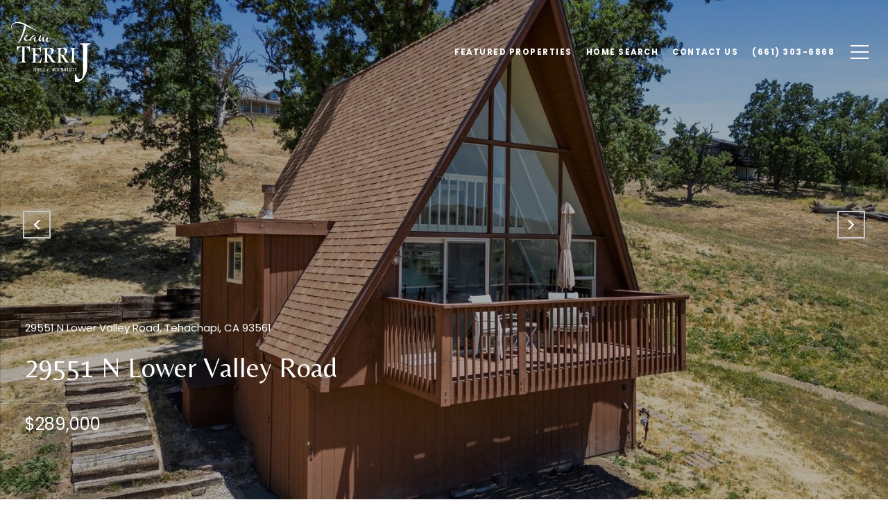

--- FILE ---
content_type: text/html; charset=utf-8
request_url: https://bss.luxurypresence.com/buttons/googleOneTap?companyId=78822349-a355-4f32-975e-41741da77be6&websiteId=2056481b-beb5-42e4-b238-7cd896702cad&pageId=a39d04af-7d4b-49f4-b4ef-1256a30050d8&sourceUrl=https%3A%2F%2Fbvsrealty.com%2Fproperties%2F29551-n-lower-valley-road-tehachapi-ca-93561-9991159&pageMeta=%7B%22sourceResource%22%3A%22properties%22%2C%22pageElementId%22%3A%225db89c8f-ac26-405a-b3c6-1c9bb765bb37%22%2C%22pageQueryVariables%22%3A%7B%22property%22%3A%7B%22id%22%3A%225db89c8f-ac26-405a-b3c6-1c9bb765bb37%22%7D%2C%22properties%22%3A%7B%22relatedNeighborhoodPropertyId%22%3A%225db89c8f-ac26-405a-b3c6-1c9bb765bb37%22%2C%22sort%22%3A%22salesPrice%22%7D%2C%22neighborhood%22%3A%7B%22id%22%3A%22bdd801f6-28df-49a7-9c3f-400c1a714424%22%7D%2C%22pressReleases%22%3A%7B%22propertyId%22%3A%225db89c8f-ac26-405a-b3c6-1c9bb765bb37%22%7D%7D%7D
body_size: 2895
content:
<style>
  html, body {margin: 0; padding: 0;}
</style>
<script src="https://accounts.google.com/gsi/client" async defer></script>
<script>
const parseURL = (url) => {
    const a = document.createElement('a');
    a.href = url;
    return a.origin;
}

const login = (token, provider, source)  => {
  const origin = (window.location != window.parent.location)
    ? parseURL(document.referrer)
    : window.location.origin;  
  const xhr = new XMLHttpRequest();
  xhr.responseType = 'json';
  xhr.onreadystatechange = function() {
    if (xhr.readyState === 4) {
      const response = xhr.response;
      const msg = {
        event: response.status,
        provider: provider,
        source: source,
        token: token
      }
      window.parent.postMessage(msg, origin);
    }
  }
  xhr.withCredentials = true;
  xhr.open('POST', `${origin}/api/v1/auth/login`, true);
  xhr.setRequestHeader("Content-Type", "application/json;charset=UTF-8");
  xhr.send(JSON.stringify({
    token,
    provider,
    source,
    websiteId: '2056481b-beb5-42e4-b238-7cd896702cad',
    companyId: '78822349-a355-4f32-975e-41741da77be6',
    pageId: 'a39d04af-7d4b-49f4-b4ef-1256a30050d8',
    sourceUrl: 'https://bvsrealty.com/properties/29551-n-lower-valley-road-tehachapi-ca-93561-9991159',
    pageMeta: '{"sourceResource":"properties","pageElementId":"5db89c8f-ac26-405a-b3c6-1c9bb765bb37","pageQueryVariables":{"property":{"id":"5db89c8f-ac26-405a-b3c6-1c9bb765bb37"},"properties":{"relatedNeighborhoodPropertyId":"5db89c8f-ac26-405a-b3c6-1c9bb765bb37","sort":"salesPrice"},"neighborhood":{"id":"bdd801f6-28df-49a7-9c3f-400c1a714424"},"pressReleases":{"propertyId":"5db89c8f-ac26-405a-b3c6-1c9bb765bb37"}}}',
    utm: '',
    referrer: ''
  }));
}

function getExpirationCookie(expiresInMiliseconds) {
  const tomorrow  = new Date(Date.now() + expiresInMiliseconds); // The Date object returns today's timestamp
  return `bvsrealty.com-SID=true; expires=${tomorrow.toUTCString()}; path=/; Secure; SameSite=None`;
}

function handleCredentialResponse(response) {
  document.cookie = getExpirationCookie(24 * 60 * 60 * 1000); // 1 day
  login(response.credential, 'GOOGLE', 'GOOGLE_SIGN_ON');
}

function handleClose() {
  const msg = {
    event: 'cancel',
    provider: 'GOOGLE',
    source: 'GOOGLE_SIGN_ON'
  }
  const origin = (window.location != window.parent.location)
    ? parseURL(document.referrer)
    : window.location.origin;
  window.parent.postMessage(msg, origin);
  document.cookie = getExpirationCookie(2 * 60 * 60 * 1000); // 2 hours
}

</script>
<div id="g_id_onload"
  data-client_id="673515100752-7s6f6j0qab4skl22cjpp7eirb2rjmfcg.apps.googleusercontent.com"
  data-callback="handleCredentialResponse"
  data-intermediate_iframe_close_callback="handleClose"
  data-state_cookie_domain = "bvsrealty.com"
  data-allowed_parent_origin="https://bvsrealty.com"
  data-skip_prompt_cookie="bvsrealty.com-SID"
  data-cancel_on_tap_outside="false"
></div>

--- FILE ---
content_type: application/javascript
request_url: https://prism.app-us1.com/?a=69242952&u=https%3A%2F%2Fbvsrealty.com%2Fproperties%2F29551-n-lower-valley-road-tehachapi-ca-93561-9991159
body_size: 122
content:
window.visitorGlobalObject=window.visitorGlobalObject||window.prismGlobalObject;window.visitorGlobalObject.setVisitorId('fd27f46c-1ff7-413c-b519-e8e4438938cc', '69242952');window.visitorGlobalObject.setWhitelistedServices('tracking', '69242952');